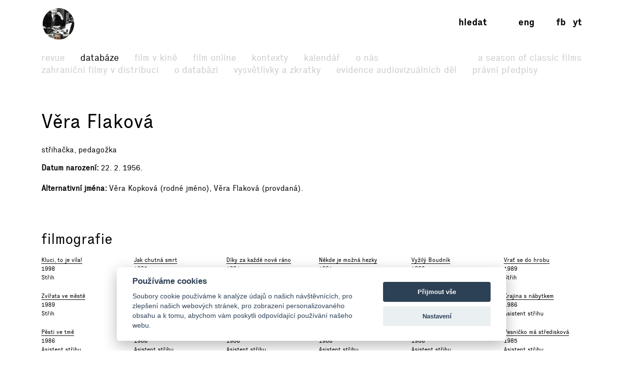

--- FILE ---
content_type: text/html; charset=UTF-8
request_url: https://www.filmovyprehled.cz/cs/person/8901/vera-flakova
body_size: 44488
content:
<!DOCTYPE html>
<html lang="cs">
<head>
	<meta charset="utf-8">
	<meta name="viewport" content="width=device-width, initial-scale=1.0, maximum-scale=1.0">

        


        

    
                
        
    

    <title>Věra Flaková – Filmový přehled</title>
    <meta name="description" content="Webový portál Národního filmového archivu, který přináší komplexní informace o české kinematografii a audiovizi.">


            <meta property="og:title" content="Věra Flaková – Filmový přehled">
<meta property="og:type" content="profile">
<meta property="og:url" content="https://www.filmovyprehled.cz/cs/person/8901/vera-flakova">
<meta property="og:image" content="https://www.filmovyprehled.cz/images/tpl/logo_square.png">
<meta property="og:site_name" content="Filmový přehled">
<meta name="twitter:card" content="summary">
<meta name="twitter:site" content="@FilmovyPrehled">
<meta name="twitter:title" content="Věra Flaková – Filmový přehled">
<meta name="twitter:image" content="https://www.filmovyprehled.cz/images/tpl/logo_square.png">
<meta name="twitter:url" content="https://www.filmovyprehled.cz/cs/person/8901/vera-flakova">
<meta itemprop="name" content="Věra Flaková – Filmový přehled">
<meta itemprop="image" content="https://www.filmovyprehled.cz/images/tpl/logo_square.png">

    

        <link rel="search" type="application/opensearchdescription+xml" title="Filmový přehled" href="http://www.filmovyprehled.cz/opensearch.xml">

    <link rel="apple-touch-icon-precomposed" sizes="57x57" href="/images/favicons/apple-touch-icon-57x57.png" />
<link rel="apple-touch-icon-precomposed" sizes="114x114" href="/images/favicons/apple-touch-icon-114x114.png" />
<link rel="apple-touch-icon-precomposed" sizes="72x72" href="/images/favicons/apple-touch-icon-72x72.png" />
<link rel="apple-touch-icon-precomposed" sizes="144x144" href="/images/favicons/apple-touch-icon-144x144.png" />
<link rel="apple-touch-icon-precomposed" sizes="60x60" href="/images/favicons/apple-touch-icon-60x60.png" />
<link rel="apple-touch-icon-precomposed" sizes="120x120" href="/images/favicons/apple-touch-icon-120x120.png" />
<link rel="apple-touch-icon-precomposed" sizes="76x76" href="/images/favicons/apple-touch-icon-76x76.png" />
<link rel="apple-touch-icon-precomposed" sizes="152x152" href="/images/favicons/apple-touch-icon-152x152.png" />
<link rel="icon" type="image/png" href="/images/favicons/favicon-196x196.png" sizes="196x196" />
<link rel="icon" type="image/png" href="/images/favicons/favicon-96x96.png" sizes="96x96" />
<link rel="icon" type="image/png" href="/images/favicons/favicon-32x32.png" sizes="32x32" />
<link rel="icon" type="image/png" href="/images/favicons/favicon-16x16.png" sizes="16x16" />
<link rel="icon" type="image/png" href="/images/favicons/favicon-128.png" sizes="128x128" />
<meta name="application-name" content="/images/favicons/&nbsp;"/>
<meta name="msapplication-TileColor" content="/images/favicons/#FFFFFF" />
<meta name="msapplication-TileImage" content="/images/favicons/mstile-144x144.png" />
<meta name="msapplication-square70x70logo" content="/images/favicons/mstile-70x70.png" />
<meta name="msapplication-square150x150logo" content="/images/favicons/mstile-150x150.png" />
<meta name="msapplication-wide310x150logo" content="/images/favicons/mstile-310x150.png" />
<meta name="msapplication-square310x310logo" content="/images/favicons/mstile-310x310.png" />

    <link rel="stylesheet" type="text/css" href="/build/main.css?v920260121">

    
    
<link rel="alternate" title="Revue Filmového přehledu" href="https://www.filmovyprehled.cz/cs/rss/revue" type="application/rss+xml">
<link rel="alternate" title="Kalendář Filmového přehledu" href="https://www.filmovyprehled.cz/cs/rss/kalendar" type="application/rss+xml">

    <script>
        var _globalLang = 'cs';
        var _globalTranslations = [
            { key: 'lang', value: 'cs' },
            { key: 'database:search:select2:genre', value: 'Žánr' },
            { key: 'database:search:select2:select', value: 'Vyberte' },
            { key: 'database:search:select2:credit_item', value: 'Kredit' },
            { key: 'database:search:select2:credit_contact', value: 'Osobnost' },
            { key: 'database:search:select2:country', value: 'Země původu' },
            { key: 'database:search:select2:typology', value: 'Typologie' },
            { key: 'database:search:select2:profession', value: 'Profese' },
            { key: 'database:search:select2:type', value: 'Vyberte typ' },
            { key: 'database:search:select2:revue', value: 'Vyberte typ' },
            { key: 'database:search:select2:revue:author', value: 'Vyberte autora' },
            { key: 'database:search:select2:calendar', value: 'Vyberte typ' }
        ];
    </script>
</head>
<body>

	
<nav id="navbar-main" class="noscroll">
    <div class="navbar-collapse">

        <div class="navbar-container">

            <!-- logo -->
            <div class="navbar-logo-item">

                <div class="navbar-logo-wrap">
                    <div class="navbar-logo">
                                                <a href="/cs"><img src="/build/images/fp-logo-animation.gif" class="anim-logo" alt="Filmový přehled"></a>
                    </div>

                    <!-- nav toggler -->
                    <button class="navbar-toggler">
                        <span class="navbar-toggler-icon"></span>
                    </button>
                </div>

            </div>


            <!-- menu -->
            <div class="navbar-menu-item">

                <div class="navbar-menu">
                    <ul class="navbar-menu-top-level active">
                        

<li>
    <a href="/cs/revue">Revue</a>

    <ul>
                                                    <li>
                    <a href="/cs/revue/filmy">Filmy</a>
                </li>
                                            <li>
                    <a href="/cs/revue/profily">Profily</a>
                </li>
                                            <li>
                    <a href="/cs/revue/fokus">Fokus</a>
                </li>
                                            <li>
                    <a href="/cs/revue/udalosti">Události</a>
                </li>
                                            <li>
                    <a href="/cs/revue/rozhovory">Rozhovory</a>
                </li>
                                            <li>
                    <a href="/cs/revue/ad-fontes">Ad fontes</a>
                </li>
                                            <li>
                    <a href="/cs/revue/blog">Blog</a>
                </li>
                                            <li>
                    <a href="/cs/revue/video">Video</a>
                </li>
                        </ul>

</li>


                        

<li class="active">
    <a href="/cs/databaze">Databáze</a>
    <ul class="active">
                                    <li>
                    <a href="/cs/clanek-databaze/zahranicni-filmy">Zahraniční filmy v distribuci</a>
                </li>
                            <li>
                    <a href="/cs/clanek-databaze/vysvetleni-k-databazi">O databázi</a>
                </li>
                            <li>
                    <a href="/cs/clanek-databaze/vysvetlivky-a-zkratky">Vysvětlivky a zkratky</a>
                </li>
                            <li>
                    <a href="/cs/clanek-databaze/evidence-kinematografickych-del">Evidence audiovizuálních děl</a>
                </li>
                            <li>
                    <a href="/cs/clanek-databaze/pravni-predpisy">Právní předpisy</a>
                </li>
                        </ul>
</li>


                        <li>
                            <a href="/cs/film-v-kine">Film v kině</a>
                        </li>

                       <li>
                            <a href="/cs/film-online">Film online</a>
                        </li>

                        <li>
                            <a href="/cs/kontexty">Kontexty</a>
                        </li>

                        
                        

<li>
    <a href="/cs/kalendar">Kalendář</a>

    <ul>
                                                    <li>
                    <a href="/cs/kalendar?calendar_types[]=akce">Akce</a>
                </li>
                                            <li>
                    <a href="/cs/kalendar?calendar_types[]=projekce">Projekce</a>
                </li>
                                            <li>
                    <a href="/cs/kalendar?calendar_types[]=vystavy">Výstavy</a>
                </li>
                        </ul>

</li>


                        


<li>
    <a href="/cs/clanek/o-portalu">O nás</a>

        <ul>
                    <li>
                <a href="/cs/clanek/o-portalu">O portálu</a>
            </li>
                    <li>
                <a href="/cs/clanek/kontakt">Kontakt</a>
            </li>
            </ul>
    
</li>


                        <li class=" navbar-menu-silent-classic">
                            <a href="/cs/season-of-classic-films">A Season of Classic Films</a>
                        </li>
                    </ul>
                </div>

            </div>


            <div class="navbar-aside-item">
                <div class="navbar-aside">
                    <!-- search -->
                    <div class="navbar-search">
                        <ul>
                            <li class="search-form-box">
                                <form action="/cs/databaze" method="get" id="nav-search-form">
                                    <div class="search-input-wrapper">
                                        <input type="text" name="q" value="" placeholder="Vyhledat" class="search-input" maxlength="100">
                                        <a href="#" class="search-submit"><span>→</span></a>
                                        <a href="#" class="search-close"><span>x</span></a>
                                    </div>
                                </form>
                            </li>
                            <li class="search-button-box active">
                                <a href="#" id="nav-search-button">Hledat</a>
                            </li>
                        </ul>
                    </div>

                    <!-- lang -->
                    <div class="navbar-lang">
                        <ul>
                                                                                        <li><a href="/en">eng</a></li>
                                                    </ul>
                    </div>

                    <!-- social -->
                    <div class="navbar-social">
                        <ul>
                            <li><a href="https://www.facebook.com/FilmovyPrehled" target="_blank" title="Facebook Filmový přehled">fb</a></li>
                            <li><a href="https://www.youtube.com/playlist?list=PLCvUgDACuTODsw-VkulsHdmCJjRV9gRS9" target="_blank" title="YouTube Filmový přehled">yt</a></li>
                        </ul>
                    </div>
                </div>
            </div>

        </div>

    </div><!-- /navbar-collapse -->
</nav>

<!-- fixed gradient bg -->
<div id="navbar-bg"></div>

    

<div class="container">

	<div class="row">
		<div class="col-12 col-lg-8">

            <div class="row db-film-header-section">
                <div class="col-12">
                    <h1>
                        Věra Flaková
                    </h1>

                                        <div class="item-details">střihačka, pedagožka</div>
                    
                    <div class="item-details">
                                                    <div><h3>Datum narození</h3>22. 2. 1956</div>
                            
                                                                    </div>

                                                            <div class="item-details">
                        <div>
                        <h3>Alternativní jména</h3>Věra Kopková (rodné jméno), Věra Flaková (provdaná)</div>
                    </div>
                    
                                    </div>
            </div>
            <!-- /nested row -->

            <div class="row db-film-section db-film-description-section">
                <div class="col-12">
                                    </div>
            </div>
            <!-- /nested row -->

        </div>

        <div class="col-12 col-lg-3 db-film-poster-section">
                                </div>
	</div>
    <!-- /row person details -->


    <div class="row db-film-section db-film-credits-section film-credits-filmography">
        <div class="col-12">
            <h2>Filmografie</h2>

            <div class="row" id="person-filmography-list-target">
                                                            <div class="col-6 col-md-3 col-lg-2"><div class="credit-item"><h3><a href="/cs/film/400714/kluci-to-je-vila">Kluci, to je víla!</a></h3><p>
                1998
            </p><p><span class="comma">Střih</span></p></div></div>
                                            <div class="col-6 col-md-3 col-lg-2"><div class="credit-item"><h3><a href="/cs/film/8462/jak-chutna-smrt">Jak chutná smrt</a></h3><p>
                1995
            </p><p><span class="comma">Střih</span></p></div></div>
                                            <div class="col-6 col-md-3 col-lg-2"><div class="credit-item"><h3><a href="/cs/film/7866/diky-za-kazde-nove-rano">Díky za každé nové ráno</a></h3><p>
                1994
            </p><p><span class="comma">Střih</span></p></div></div>
                                            <div class="col-6 col-md-3 col-lg-2"><div class="credit-item"><h3><a href="/cs/film/397699/nekde-je-mozna-hezky">Někde je možná hezky</a></h3><p>
                1991
            </p><p><span class="comma">Střih</span></p></div></div>
                                            <div class="col-6 col-md-3 col-lg-2"><div class="credit-item"><h3><a href="/cs/film/397679/vyzily-boudnik">Vyžilý Boudník</a></h3><p>
                1990
            </p><p><span class="comma">Střih</span></p></div></div>
                                            <div class="col-6 col-md-3 col-lg-2"><div class="credit-item"><h3><a href="/cs/film/397626/vrat-se-do-hrobu">Vrať se do hrobu</a></h3><p>
                1989
            </p><p><span class="comma">Střih</span></p></div></div>
                                            <div class="col-6 col-md-3 col-lg-2"><div class="credit-item"><h3><a href="/cs/film/397648/zvirata-ve-meste">Zvířata ve městě</a></h3><p>
                1989
            </p><p><span class="comma">Střih</span></p></div></div>
                                            <div class="col-6 col-md-3 col-lg-2"><div class="credit-item"><h3><a href="/cs/film/397555/sasek-a-kralovna">Šašek a královna</a></h3><p>
                1987
            </p><p><span class="comma">Asistent střihu</span></p></div></div>
                                            <div class="col-6 col-md-3 col-lg-2"><div class="credit-item"><h3><a href="/cs/film/397563/kdyz-v-raji-prselo">Když v ráji pršelo</a></h3><p>
                1987
            </p><p><span class="comma">Asistent střihu</span></p></div></div>
                                            <div class="col-6 col-md-3 col-lg-2"><div class="credit-item"><h3><a href="/cs/film/397565/discopribeh">Discopříběh</a></h3><p>
                1987
            </p><p><span class="comma">Asistent střihu</span></p></div></div>
                                            <div class="col-6 col-md-3 col-lg-2"><div class="credit-item"><h3><a href="/cs/film/397528/kdo-se-boji-utika">Kdo se bojí, utíká</a></h3><p>
                1986
            </p><p><span class="comma">Asistent střihu</span></p></div></div>
                                            <div class="col-6 col-md-3 col-lg-2"><div class="credit-item"><h3><a href="/cs/film/397514/krajina-s-nabytkem">Krajina s nábytkem</a></h3><p>
                1986
            </p><p><span class="comma">Asistent střihu</span></p></div></div>
                                            <div class="col-6 col-md-3 col-lg-2"><div class="credit-item"><h3><a href="/cs/film/397522/pesti-ve-tme">Pěsti ve tmě</a></h3><p>
                1986
            </p><p><span class="comma">Asistent střihu</span></p></div></div>
                                            <div class="col-6 col-md-3 col-lg-2"><div class="credit-item"><h3><a href="/cs/film/397521/smrt-krasnych-srncu">Smrt krásných srnců</a></h3><p>
                1986
            </p><p><span class="comma">Asistent střihu</span></p></div></div>
                                            <div class="col-6 col-md-3 col-lg-2"><div class="credit-item"><h3><a href="/cs/film/397519/vlci-bouda">Vlčí bouda</a></h3><p>
                1986
            </p><p><span class="comma">Asistent střihu</span></p></div></div>
                                            <div class="col-6 col-md-3 col-lg-2"><div class="credit-item"><h3><a href="/cs/film/397516/dobre-svetlo">Dobré světlo</a></h3><p>
                1986
            </p><p><span class="comma">Asistent střihu</span></p></div></div>
                                            <div class="col-6 col-md-3 col-lg-2"><div class="credit-item"><h3><a href="/cs/film/397509/cerna-puncocha">Černá punčocha</a></h3><p>
                1986
            </p><p><span class="comma">Asistent střihu</span></p></div></div>
                                            <div class="col-6 col-md-3 col-lg-2"><div class="credit-item"><h3><a href="/cs/film/397480/vesnicko-ma-strediskova">Vesničko má středisková</a></h3><p>
                1985
            </p><p><span class="comma">Asistent střihu</span></p></div></div>
                                            <div class="col-6 col-md-3 col-lg-2"><div class="credit-item"><h3><a href="/cs/film/397486/vsichni-musi-byt-v-pyzamu">Všichni musí být v pyžamu</a></h3><p>
                1985
            </p><p><span class="comma">Asistent střihu</span></p></div></div>
                                            <div class="col-6 col-md-3 col-lg-2"><div class="credit-item"><h3><a href="/cs/film/397464/cesta-kolem-me-hlavy">Cesta kolem mé hlavy</a></h3><p>
                1984
            </p><p><span class="comma">Asistent střihu</span></p></div></div>
                                            <div class="col-6 col-md-3 col-lg-2"><div class="credit-item"><h3><a href="/cs/film/397448/vsichni-maji-talent">Všichni mají talent</a></h3><p>
                1984
            </p><p><span class="comma">Asistent střihu</span></p></div></div>
                                            <div class="col-6 col-md-3 col-lg-2"><div class="credit-item"><h3><a href="/cs/film/397458/vsechno-nebo-nic">Všechno nebo nic</a></h3><p>
                1984
            </p><p><span class="comma">Asistent střihu</span></p></div></div>
                                            <div class="col-6 col-md-3 col-lg-2"><div class="credit-item"><h3><a href="/cs/film/397436/jak-basnici-prichazeji-o-iluze">Jak básníci přicházejí o iluze</a></h3><p>
                1984
            </p><p><span class="comma">Asistent střihu</span></p></div></div>
                                            <div class="col-6 col-md-3 col-lg-2"><div class="credit-item"><h3><a href="/cs/film/397437/dzusovy-roman">Džusový román</a></h3><p>
                1984
            </p><p><span class="comma">Asistent střihu</span></p></div></div>
                                            <div class="col-6 col-md-3 col-lg-2"><div class="credit-item"><h3><a href="/cs/film/397420/sestricky">Sestřičky</a></h3><p>
                1983
            </p><p><span class="comma">Asistent střihu</span></p></div></div>
                                            <div class="col-6 col-md-3 col-lg-2"><div class="credit-item"><h3><a href="/cs/film/397407/slavnosti-snezenek">Slavnosti sněženek</a></h3><p>
                1983
            </p><p><span class="comma">Asistent střihu</span></p></div></div>
                                            <div class="col-6 col-md-3 col-lg-2"><div class="credit-item"><h3><a href="/cs/film/397417/zachvev-strachu">Záchvěv strachu</a></h3><p>
                1983
            </p><p><span class="comma">Asistent střihu</span></p></div></div>
                                            <div class="col-6 col-md-3 col-lg-2"><div class="credit-item"><h3><a href="/cs/film/397406/fandy-o-fandy">Fandy ó Fandy</a></h3><p>
                1983
            </p><p><span class="comma">Asistent střihu</span></p></div></div>
                                            <div class="col-6 col-md-3 col-lg-2"><div class="credit-item"><h3><a href="/cs/film/397381/kdyz-rozvod-tak-rozvod">Když rozvod, tak rozvod</a></h3><p>
                1982
            </p><p><span class="comma">Asistent střihu</span></p></div></div>
                                            <div class="col-6 col-md-3 col-lg-2"><div class="credit-item"><h3><a href="/cs/film/397310/az-budeme-dospeli">Až budeme dospělí</a></h3><p>
                1981
            </p><p><span class="comma">Střih</span></p></div></div>
                                            <div class="col-6 col-md-3 col-lg-2"><div class="credit-item"><h3><a href="/cs/film/397311/agitka">Agitka</a></h3><p>
                1981
            </p><p><span class="comma">Střih</span></p></div></div>
                                            <div class="col-6 col-md-3 col-lg-2"><div class="credit-item"><h3><a href="/cs/film/397266/den-samych-zacatku">Den samých začátků</a></h3><p>
                1980
            </p><p><span class="comma">Střih</span></p></div></div>
                                            <div class="col-6 col-md-3 col-lg-2"><div class="credit-item"><h3><a href="/cs/film/397261/hledani-modreho-tonu">Hledání modrého tónu</a></h3><p>
                1980
            </p><p><span class="comma">Asistent střihu</span></p></div></div>
                                            <div class="col-6 col-md-3 col-lg-2"><div class="credit-item"><h3><a href="/cs/film/397216/rozumnost">Rozumnost</a></h3><p>
                1979
            </p><p><span class="comma">Střih</span></p></div></div>
                                            <div class="col-6 col-md-3 col-lg-2"><div class="credit-item"><h3><a href="/cs/film/397134/agnezka">Agnežka</a></h3><p>
                1977
            </p><p><span class="comma">Střih</span></p></div></div>
                                            <div class="col-6 col-md-3 col-lg-2"><div class="credit-item"><h3><a href="/cs/film/397112/marecku-podejte-mi-pero">„Marečku, podejte mi pero!“</a></h3><p>
                1976
            </p><p><span class="comma">Asistent střihu</span></p></div></div>
                                                </div>
            <div class="row">
                <div class="col-12">
                                                        </div>
            </div>
        </div>
    </div>
    <!-- /filmography -->


    

    

    <div class="row db-film-section db-film-library-section">
        <div class="col-12">
            <h2>Knihovna</h2>
            <ul>
                    
                
                                        
        <li><a href="http://arl.nfa.cz/arl-nfa/cs/vysledky/?field=ANY&amp;term=Věra Flaková&amp;limv_DK=xxxk" target="_blank">Knihy →</a></li>

                    
                
                                        
        <li><a href="http://arl.nfa.cz/arl-nfa/cs/vysledky/?field=ANY&amp;term=Věra Flaková&amp;limv_DK=xxxs" target="_blank">Scénáře →</a></li>

                    
                
                                        
        <li><a href="http://arl.nfa.cz/arl-nfa/cs/vysledky/?field=ANY&amp;term=Věra Flaková&amp;limv_DK=xcla" target="_blank">Články →</a></li>

                    
                
                                        
        <li><a href="http://arl.nfa.cz/arl-nfa/cs/vysledky/?field=ANY&amp;term=Věra Flaková&amp;limv_DK=rn" target="_blank">Statě ze sborníků →</a></li>

                    
                
                                        
        <li><a href="http://arl.nfa.cz/arl-nfa/cs/vysledky/?field=ANY&amp;term=Věra Flaková" target="_blank">Všechny dokumenty →</a></li>

            </ul>
        </div>
    </div>
    <!-- /row library -->

</div>

<div class="container">
    <div class="row report-block-section">
        <div class="col-6">
            <button class="btn fp-btn-normal Xfp-btn-report-smallX report-block-button" id="report-block-button">Navrhnout úpravu</button>
            <p class="report-block-text" id="report-block-text">
                Pokud má uživatel případné doplnění či připomínku k některému z údajů, budeme rádi, když kontaktuje správce dat, viz sekce <a href="https://www.filmovyprehled.cz/cs/clanek/kontakt">Kontakt</a>.
            </p>
        </div>
    </div>
</div>





	
<div class="footer-fullwidth">
    <div class="container footer-section">
        <div class="row">
            <div class="col-lg-3 col-sm-3 footer-logo">
                <img src="/build/images/footer-logo.svg" alt="">
            </div>
            <div class="col-lg-2 col-sm-3 footer-nav">
                <ul>
                    <li>
                        <a href="/cs/revue">Revue</a>
                    </li>
                    <li>
                        <a href="/cs/databaze">Databáze</a>
                    </li>
                    <li>
                        <a href="/cs/film-v-kine">Film v kině</a>
                    </li>
                    <li>
                        <a href="/cs/film-online">Film online</a>
                    </li>
                </ul>
            </div>
            <div class="col-lg-2 col-sm-3 footer-nav">
                <ul>
                    <li>
                        <a href="/cs/kontexty">Kontexty</a>
                    </li>
                    <li>
                        <a href="/cs/kalendar">Kalendář</a>
                    </li>
                    <li>
                                                <a href="/cs/clanek/o-portalu">O nás</a>
                    </li>
                </ul>
            </div>
            <div class="col-lg-2 col-sm-3 offset-lg-3 footer-nav">
                <ul>
                    <li><a href="https://www.facebook.com/FilmovyPrehled" target="_blank" title="Facebook Filmový přehled"><strong>facebook</strong></a></li>
                    <li><a href="https://www.youtube.com/playlist?list=PLCvUgDACuTODsw-VkulsHdmCJjRV9gRS9" target="_blank" title="YouTube Filmový přehled"><strong>youtube</strong></a></li>
                </ul>
            </div>
        </div>
        <div class="row footer-copy">
            <div class="col-lg-12">
                <p>
                    &copy; <a href="http://nfa.cz/" target="_blank">NFA 2026</a> &nbsp;&nbsp;&nbsp;&nbsp; &copy; <a href="http://www.laboratory.cz/" target="_blank">Laboratoř 2026</a>
                </p>
            </div>
        </div>
    </div>
</div>
<!-- /footer -->

    <script defer src="/build/main.js?v920260121"></script>

    
            <script type="text/plain" data-cookiecategory="analytics">
    (function(i,s,o,g,r,a,m){i['GoogleAnalyticsObject']=r;i[r]=i[r]||function(){
    (i[r].q=i[r].q||[]).push(arguments)},i[r].l=1*new Date();a=s.createElement(o),
    m=s.getElementsByTagName(o)[0];a.async=1;a.src=g;m.parentNode.insertBefore(a,m)
    })(window,document,'script','//www.google-analytics.com/analytics.js','ga');

    ga('create', 'UA-74469509-1', 'auto');
    ga('send', 'pageview');

    console.log('analytics: ', "loaded analytics.js");
</script>
    
    
<script type="text/javascript" src="/vendor/cookieconsent/cookieconsent.js"></script>
<script type="text/javascript">
window.addEventListener && window.addEventListener('load', function() {

    var cc = initCookieConsent();

    cc.run({
        current_lang: 'cs',
        autoclear_cookies: false,                   // default: false
        theme_css: '/vendor/cookieconsent/cookieconsent.css',
        cookie_name: 'cc_cookie',                   // default: 'cc_cookie'
        cookie_expiration: 365,                     // default: 182
        page_scripts: true,                         // default: false
        force_consent: false,                       // default: false
        auto_language: 'document',                  // default: null; could also be 'browser' or 'document'
        // autorun: true,                           // default: true
        // delay: 0,                                // default: 0
        // hide_from_bots: false,                   // default: false
        // remove_cookie_tables: false              // default: false
        // cookie_domain: location.hostname,        // default: current domain
        // cookie_path: '/',                        // default: root
        // cookie_same_site: 'Lax',
        // use_rfc_cookie: false,                   // default: false
        revision: 0,                                // default: 0

        gui_options: {
            consent_modal: {
                layout: 'cloud',                    // box,cloud,bar
                position: 'bottom center',          // bottom,middle,top + left,right,center
                transition: 'slide'                 // zoom,slide
            },
            settings_modal: {
                layout: 'box',                      // box,bar
                // position: 'left',                // right,left (available only if bar layout selected)
                transition: 'zoom'                  // zoom,slide
            }
        },

        onAccept: function (cookie) {
            console.log('onAccept fired ...');
        },

        onChange: function (cookie, changed_preferences) {
            console.log('onChange fired ...');

            // If analytics category's status was changed ...
            if (changed_preferences.indexOf('analytics') > -1) {

                // If analytics category is disabled ...
                if (!cc.allowedCategory('analytics')) {

                    // Disable gtag ...
                    console.log('disabling gtag');
                    window.dataLayer = window.dataLayer || [];

                    function gtag() {
                        dataLayer.push(arguments);
                    }

                    gtag('consent', 'default', {
                        'ad_storage': 'denied',
                        'analytics_storage': 'denied'
                    });
                }
            }
        },

        languages: {
            'en': {
                consent_modal: {
                    title: 'We use cookies',
                    description: 'We use cookies to analyse data about our visitors, to improve our website, to display personalised content and to give you a great website experience.{{revision_message}}',
                    // description: 'We use cookies to improve your browsing experience on our website, to analyze our website traffic to understand where our visitors are coming from, to show you personalized content and targeted ads.{{revision_message}}',
                    // description: 'PP link example <a href="#privacy-policy" class="cc-link">Privacy policy</a>',
                    primary_btn: {
                        text: 'Accept all',
                        role: 'accept_all'      //'accept_selected' or 'accept_all'
                    },
                    secondary_btn: {
                        text: 'Preferences',
                        role: 'settings'       //'settings' or 'accept_necessary'
                    },
                    revision_message: '<br><br>Dear user, terms and conditions have changed since your last visit!'
                },
                settings_modal: {
                    title: 'Cookie settings',
                    save_settings_btn: 'Save current selection',
                    accept_all_btn: 'Accept all',
                    reject_all_btn: 'Reject all',
                    close_btn_label: 'Close',
                    blocks: [
                        {
                            title: 'Cookie usage',
                            description: 'Our website uses essential cookies to ensure its proper operation and tracking cookies to understand how you interact with it. The cookies will be set only after consent.'
                        }, {
                            title: 'Strictly necessary cookies',
                            description: 'These cookies are essential to provide you with services available through our website and to enable you to use certain features of our website.<br><br>Without these cookies, we cannot provide you certain services on our website.',
                            toggle: {
                                value: 'necessary',
                                enabled: true,
                                readonly: true
                            }
                        }, {
                            title: 'Analytics & Performance cookies',
                            description: 'These cookies are used to collect information to analyze the traffic to our website and how visitors are using our website.<br><br>For example, these cookies may track things such as how long you spend on the website or the pages you visit which helps us to understand how we can improve our website site for you.<br><br>The information collected through these tracking and performance cookies do not identify any individual visitor.',
                            toggle: {
                                value: 'analytics',
                                enabled: false,
                                readonly: false
                            }
                        }
                        // , {
                        //     title: 'Targeting & Advertising cookies',
                        //     description: 'These cookies are used to show advertising that is likely to be of interest to you based on your browsing habits.<br><br>These cookies, as served by our content and/or advertising providers, may combine information they collected from our website with other information they have independently collected relating to your web browser\'s activities across their network of websites.<br><br>If you choose to remove or disable these targeting or advertising cookies, you will still see adverts but they may not be relevant to you.',
                        //     toggle: {
                        //         value: 'targeting',
                        //         enabled: false,
                        //         readonly: false,
                        //         reload: 'on_disable'
                        //     }
                        // }
                    ]
                }
            },


            'cs': {
                consent_modal: {
                    title: 'Používáme cookies',
                    description: 'Soubory cookie používáme k analýze údajů o našich návštěvnících, pro zlepšení našich webových stránek, pro zobrazení personalizovaného obsahu a k tomu, abychom vám poskytli odpovídající používání našeho webu.{{revision_message}}',
                    primary_btn: {
                        text: 'Přijmout vše',
                        role: 'accept_all'
                    },
                    secondary_btn: {
                        text: 'Nastavení',
                        role: 'settings'
                    },
                    revision_message: '<br><br>Vážený uživateli, obchodní podmínky se od Vaší poslední návštěvy změnily!'
                },
                settings_modal: {
                    title: 'Nastavení souborů cookie',
                    save_settings_btn: 'Uložit aktuální výběr',
                    accept_all_btn: 'Přijmout vše',
                    reject_all_btn: 'Odmítnout vše',
                    close_btn_label: 'Zavřít',
                    blocks: [
                        {
                            title: 'Využití souborů cookie',
                            description: 'Náš web používá základní soubory cookie k zajištění správného fungování a sledovací soubory cookie pro analýzu Vaší interakce. Soubory cookie budou uloženy pouze po Vašem souhlasu.'
                        }, {
                            title: 'Nezbytně nutné cookies',
                            description: 'Tyto cookies jsou nezbytné pro správné fungování našich webových stránek.<br><br>Bez těchto cookies Vám nemůžeme poskytovat služby pro plnohodnotný chod webu.',
                            toggle: {
                                value: 'necessary',
                                enabled: true,
                                readonly: true
                            }
                        }, {
                            title: 'Cookies pro analýzu a výkon',
                            description: 'Tyto cookies se používají ke shromažďování informací za účelem analýzy návštěvnosti našich webových stránek a toho, jak návštěvníci naše webové stránky používají.<br><br>Tyto soubory cookie mohou například sledovat dobu, kterou na webu strávíte nebo jaké stránky navštívíte. Což nám pomáhá pochopit, jak pro Vás můžeme vylepšit naše webové stránky.<br><br>Informace shromážděné prostřednictvím těchto sledovacích a výkonnostních souborů cookie neidentifikují žádného jednotlivého návštěvníka.',
                            toggle: {
                                value: 'analytics',
                                enabled: false,
                                readonly: false
                            }
                        }
                        // , {
                        //     title: 'Cookies pro cílení a reklamu',
                        //     description: 'Tyto cookies se používají k zobrazování reklam, které Vás pravděpodobně budou zajímat na základě Vašich zvyklostí při procházení stránek.<br><br>Tyto soubory cookie, tak jak jsou poskytovány našimi poskytovateli obsahu a/nebo reklam, mohou kombinovat informace, které shromáždili z našich webových stránek s dalšími informacemi, které nezávisle shromáždili v souvislosti s aktivitami Vašeho webového prohlížeče napříč jejich reklamním systémem.<br><br>Pokud se rozhodnete odstranit nebo zakázat tyto cílení nebo reklamní soubory cookie, reklamy se Vám budou stále zobrazovat, ale nemusí být pro Vás relevantní.',
                        //     toggle: {
                        //         value: 'targeting',
                        //         enabled: false,
                        //         readonly: false,
                        //         reload: 'on_disable'
                        //     }
                        // }
                    ]
                }
            },


            'de': {
                consent_modal: {
                    title: 'Wir verwenden Cookies',
                    description: 'Wir verwenden Cookies, um Daten über unsere Besucher zu analysieren, unsere Website zu verbessern, personalisierte Inhalte anzuzeigen und Ihnen ein großartiges Website-Erlebnis zu bieten.{{revision_message}}',
                    primary_btn: {
                        text: 'Alle akzeptieren',
                        role: 'accept_all'
                    },
                    secondary_btn: {
                        text: 'Einstellungen',
                        role: 'settings'
                    },
                    revision_message: '<br><br>Sehr geehrter Benutzer, die Allgemeinen Geschäftsbedingungen haben sich seit Ihrem letzten Besuch geändert!'
                },
                settings_modal: {
                    title: 'Cookie-Einstellungen',
                    save_settings_btn: 'Speichern',
                    accept_all_btn: 'Alle akzeptieren',
                    reject_all_btn: 'Alles ablehnen',
                    close_btn_label: 'Schließen',
                    blocks: [
                        {
                            title: 'Cookie-Nutzung',
                            description: 'Unsere Website verwendet essentielle Cookies, um den ordnungsgemäßen Betrieb sicherzustellen, und Tracking-Cookies, um zu verstehen, wie Sie damit interagieren. Die Cookies werden nur nach Zustimmung gesetzt.'
                        }, {
                            title: 'Unbedingt notwendige Cookies',
                            description: 'Diese Cookies sind unerlässlich, um Ihnen über unsere Website verfügbare Dienste bereitzustellen und Ihnen die Nutzung bestimmter Funktionen unserer Website zu ermöglichen.<br><br>Ohne diese Cookies können wir Ihnen bestimmte Dienste auf unserer Website nicht bereitstellen.',
                            toggle: {
                                value: 'necessary',
                                enabled: true,
                                readonly: true
                            }
                        }, {
                            title: 'Analyse und Leistungs-Cookies',
                            description: 'Diese Cookies werden verwendet, um Informationen zu sammeln, um den Verkehr auf unserer Website zu analysieren und zu analysieren, wie Besucher unsere Website nutzen.<br><br>Diese Cookies können beispielsweise verfolgen, wie lange Sie auf der Website verbringen oder die Seiten, die Sie besuchen Dies hilft uns zu verstehen, wie wir unsere Website für Sie verbessern können.<br><br>Die durch diese Tracking- und Leistungs-Cookies gesammelten Informationen identifizieren keinen einzelnen Besucher.',
                            toggle: {
                                value: 'analytics',
                                enabled: false,
                                readonly: false
                            }
                        }
                        // , {
                        //     title: 'Targeting und Werbe-Cookies',
                        //     description: 'Diese Cookies werden verwendet, um Werbung anzuzeigen, die basierend auf Ihren Surfgewohnheiten für Sie wahrscheinlich von Interesse ist.<br><br>Diese Cookies, wie sie von unseren Inhalts- und/oder Werbeanbietern bereitgestellt werden, können Informationen kombinieren, die sie von unserer Website gesammelt haben mit anderen Informationen, die sie unabhängig in Bezug auf die Aktivitäten Ihres Webbrowsers in ihrem Netzwerk von Websites gesammelt haben.<br><br>Wenn Sie diese Targeting- oder Werbe-Cookies entfernen oder deaktivieren, werden Ihnen weiterhin Anzeigen angezeigt, die jedoch möglicherweise nicht angezeigt werden für Sie relevant sein.',
                        //     toggle: {
                        //         value: 'targeting',
                        //         enabled: false,
                        //         readonly: false,
                        //         reload: 'on_disable'
                        //     }
                        // }
                    ]
                }
            }
        }
    });


    // // Create & Show Settings button
    // var div = document.createElement('div');
    // div.style.cssText = 'position: fixed; right: 20px; bottom: 60px; padding: 10px; border: 1px solid black; background-color: white; z-index: 100000;';
    // div.innerHTML = '<a href="#cookie-consent-settings">Show Settings</a>';
    // document.body.appendChild(div);

    // var ccButton = document.querySelector('a[href="#cookie-consent-settings"]');
    // if(ccButton !== null) {
    //     ccButton.addEventListener('click', function(e) {
    //         e.preventDefault();
    //         cc.showSettings(0);
    //     });
    // }
});
</script>










</body>
</html>
